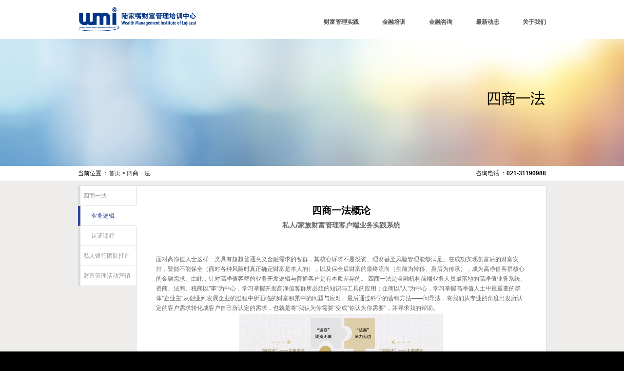

--- FILE ---
content_type: text/html; charset=UTF-8
request_url: http://www.wmichina.org/mychartered/index.php
body_size: 4133
content:
<!doctype html>
<html>
<head>
<meta charset="utf-8">
<title>陆家嘴财富管理培训中心</title>
<meta name="keywords" content="企业内训、银行培训、证券培训、基金培训、保险培训、金融咨询、网点转型、财富管理" />
<meta name="description" content="陆家嘴财富管理培训中心由国内领先金融财务专家团队创立，融合国际先进金融财务操作理念与中国本土最佳实践，借助于集实战性，为银行、证券、基金、保险等行业领域提供包括金融机构内训支持、金融机构项目咨询和高端财富管理实践等各类形式的综合金融专业解决方案。" />
<link href="/_css/global.css" rel="stylesheet" type="text/css">
<script src="/_script/jquery.js"></script>
<script src="/_script/easing.js"></script>
<script src="/_script/hoverIntent.js"></script>
<script src="/_script/global.js"></script>
<script>$(function(){$(".club").hoverIntent(function(){$(".club").not(this).animate({opacity:0.3},500)},function(){$(".club").not(this).animate({opacity:1},500)});});</script>
<!--[if IE 6]>
<script src="/_script/pngfix.js"></script>
<script language="javascript" type="text/javascript">DD_belatedPNG.fix("*");</script>
<![endif]-->
</head>
<body>
<div id="header">
  <div class="dota"><a href="/" class="header-logo" title="陆家嘴财富管理培训中心">陆家嘴财富管理培训中心</a>
    <div class="header-nav">
      <ul>
        <li><a href="/mychartered/index.php">财富管理实践</a></li>

        <li><a href="/training">金融培训</a></li>
        <li><a href="/consulting">金融咨询</a></li>
        
        <li><a href="/news/events/">最新动态</a></li>
        <li><a href="/about">关于我们</a></li>
      </ul>
    </div>
  </div>
</div><div class="background bg-my1"></div>
<div class="body">
  <div class="location">
    <div class="dota">
      <p class="fr">咨询电话 ：<strong>021-31190988</strong></p>
      <p class="fl">当前位置 ：<a href="/">首页</a> > 四商一法</p>
    </div>
  </div>
  <div class="dota clearfix">
    <div class="sidebar">
      <ul>
          <li><a href="javascript:void(0)" style="text-align:left;" >&nbsp;&nbsp;四商一法</a></li>
<li class="active"><a href="/mychartered/index.php"  style="text-align:left;">&nbsp;&nbsp;&nbsp;&nbsp;&nbsp;&nbsp;-业务逻辑</a></li>
<li><a href="/mychartered/mychartered_01.php"  style="text-align:left;">&nbsp;&nbsp;&nbsp;&nbsp;&nbsp;&nbsp;-认证课程</a></li>
<!--<li><a href="/mychartered/mychartered_02.php"  style="text-align:left;">&nbsp;&nbsp;&nbsp;&nbsp;&nbsp;&nbsp;-公开班招募</a></li>-->


<li><a href="/wealthmanagement/wealthmanagement_01.php" style="text-align:left;">&nbsp;&nbsp;私人银行团队打造</a></li>
<li><a href="/wealthmanagement/wealthmanagement_02.php" style="text-align:left;">&nbsp;&nbsp;财富管理活动营销</a></li>
      </ul>
    </div>
    <div class="content">
      <div class="item-title">
        <h1>四商一法概论</h1>
        <p>私人/家族财富管理客户端业务实践系统</p>
      </div>
      <p>面对高净值人士这样一类具有超越普通意义金融需求的客群，其核心诉求不是投资、理财甚至风险管理能够满足。在成功实现创富后的财富安排，暨能不能保全（面对各种风险时真正确定财富是本人的），以及保全后财富的最终流向（生前为转移、身后为传承），成为高净值客群核心的金融需求。由此，针对高净值客群的业务开发逻辑与普通客户是有本质差异的。
四商一法是金融机构前端业务人员最落地的高净值业务系统。资商、法商、税商以"事"为中心，学习掌握开发高净值客群所必须的知识与工具的应用；企商以"人"为中心，学习掌握高净值人士中最重要的群体"企业主"从创业到发展企业的过程中所面临的财富积累中的问题与应对。最后通过科学的营销方法——问导法，将我们从专业的角度出发所认定的客户需求转化成客户自己所认定的需求，也就是将"我认为你需要"变成"你认为你需要"，并寻求我的帮助。
</p>
 <p align="center"><img src="1.png"></p>
      <br>
      <p align="left"><strong>资商—谈资无限</strong></p>
      <p>若你的高净值客户最近在关注海外房地产私募基金投资，他之前参与过定向增发，买过固定收益类的私募债相关产品，股权基金中的基金（Fund of Funds，简称FOF）的投资额早就超过千万元了。对你来说，这些多元化的投资渠道可能并不熟悉，更不用说跟客户深入沟通全球资产配置问题了。话不投机，何以交流？不敢开口，何来业务？无法诊断，何以持续？"资商"给你专业知识与金融思维，不仅可以与客户对话，更能起到引领作用。</p>
      <br>
     
       <p align="left"><strong>法商—法力无边</strong></p>
      <br>
      <p>高净值客户创造了财富，想给谁就能给谁吗？不想给谁自己能决定吗？离婚、结婚就这么简单吗？资产以哪种形式转移与传承？资产转移与传承通过什么方式操作？一不小心，财富就可能落入他人之手，也有可能大幅缩水。所有的问题都是权属问题，所有的权属问题都是法律问题。"法商"带给我们财富管理与资产转移、传承的顶层法律思维，从根本上帮助高净值客户。</p>
      <br>
       <p align="left"><strong>税商—税税平安</strong></p>
      <br>
      <p>几乎所有的高净值人士都在不同程度地与国外有所关联，其中最受关注的是财富流动，而与财富流动关系最大的主题是税务。海外投资、留学、经商，或是移民，无不涉及税务筹划的问题，各个国家税法千差万别，高净值人士一不小心就会走进陷阱——税务的陷阱。"税商"让我们成为半个税务专家，让我们可以直击客户痛点，体现专业度。</p>
      <br>
       <p align="left"><strong>企商—企望必达</strong></p>
      <br>
      <p>高净值人士的核心群体是企业主，企业主的主要财富来自企业。企业从初创到发展无不存在风险，企业主通过企业经营最终实现财富的创造也是险中求胜。在企业主的不同人生阶段中，我们在哪里？在企业不同生命周期，我们与企业主沟通什么？企业主实现财富自由后将会面临什么样的陷阱？"企商"使我们能把握最重要的客户群体的需求，帮助他们由获得财富到愿望实现，并在此过程中实现业务的持续性，与客户双赢。</p>
      <br>
       <p align="left"><strong>问导法—大单成交</strong></p>
      <br>
      <p>在做高净值人士的金融业务过程中，传统的直接销售产品的模式是基本无效的。怎样通过提问引导的方式获得高净值人士的真正需求？怎样结合产品特征、优势阐述与高净值人士需求相结合的利益点？怎样把"我认为你需要"变成"你认为你需要"？在大单业务中，真正的科学营销流程的建立,才能发现和解决客户问题，达成客户目标，让客户在充分理解、感悟、认可的状态下完成大单成交。</p>
      <br>
      <p>总而言之，中国高净值人士的财富管理需求已经开始浮出水面，但我们的供应端的专业水平还急需提高。金融概念的模糊不清与混用使各个群体的金融需求都没被深刻理解，无论是客户本身还是金融服务从业人士。希望"四商一法"这一财富管理的前端业务实践系统知识，能够帮助金融机构从业者打通"脉络"，理清业务逻辑，真正帮到高净值客户并给自己带来丰厚的回报，实现双赢。</p>
      
      
      
     
      <br>
      <p> 欢迎微信扫一扫，关注“大单道”公众号，了解更多。 </p>
      <br>
      <p><img src="../_image/mychartered-7.jpg" width="760"> </p>
    </div>
    </p>
  </div>
</div>
<div id="footer" class="footer">
  <div class="dota">
    <div class="footer-top clearfix">
      <dl class="footer-nav fl">
        <dt>旗下产品</dt>
        <dd>
          <p><a href="http://mychartered.org/">四商一法</a></p>
          <p><a href="http://wmichina.org/">陆家嘴财富管理培训中心</a></p>
        </dd>
      </dl>
      <dl class="footer-nav footer-nav2 fl">
        <dt>合作伙伴</dt>
        <dd><a href="http://press.citic" target="_blank">中信出版集团</a><a href="http://www.kaplancitic.com" target="_blank">中信楷岚</a><a href="http://www.chinaacc.com" target="_blank">中华会计网校</a><a href="http://cn.accaglobal.com" target="_blank">ACCA协会</a><a href="https://www.cncima.com">CIMA协会</a><a href="https://www.yicai.com" target="_blank">第一财经</a><a href="http://www.aniu.tv/" target="_blank">阿牛直播</a></dd>
      </dl>
      <div class="footer-wx fr">
        <p>扫一扫关注</p>
        <span><img src="/_image/weixin.jpg"></span></div>
    </div>
    <div class="footer-bottom"> © 2018 Wealth Management Institute of Lujiazui. All rights reserved. </div>
  </div>
</div>
<div class="returntop" title="返回顶部">返回顶部</div></body>
</html>

--- FILE ---
content_type: text/css
request_url: http://www.wmichina.org/_css/global.css
body_size: 4215
content:
@charset "utf-8";
/* CSS Document */
body,div,p,dl,dt,dd,ul,ol,li,h1,h2,h3{margin:0;padding:0}
body{font-family:Arial, Helvetica, sans-serif;font-size:12px;background-color:#000;line-height:20px}
img{border:0}
ol,ul{list-style:none}
.clearfix{zoom:1}
.clearfix:before,.clearfix:after{display:table;line-height:0;content:""}
.clearfix:after{clear:both}
a{color:#505050;text-decoration:none;-webkit-transition:color .2s ease-in;-moz-transition:color .2s ease-in;-o-transition:color .2s ease-in;transition:color .2s ease-in;outline:none}
a:hover{color:#000}
blockquote{background-image:url(/_image/left_quote.png);background-position:top left;background-repeat:no-repeat;text-align:justify;text-justify:inter-ideograph;padding:0 20px}
blockquote span{display:block;background-image:url(/_image/right_quote.png);background-repeat:no-repeat;background-position:bottom right;padding:10px 40px 10px 20px}
hr{height:0px;border-top:1px solid #ccc;border-right:0px;border-bottom:0px; border-left:0px;}
.body{background-color:#eeedec}
.dota{width:960px;margin-right:auto;margin-left:auto;position:relative}
.fl{float:left}
.fr{float:right}.hidden{display:none}
.btn{color:#FFF;background-color:#2D429B;padding:8px 15px;display:block;}
.table td{border-bottom:1px solid #EFEFEF;padding:5px 10px}
.table th{color:#000;background-color:#E1E8FF;text-align:left;padding:5px 10px}
.border{box-shadow:0 1px 1px 0 rgba(0,0,0,.4);-webkit-border-radius:2px;-moz-border-radius:2px;border-radius:2px;overflow:hidden;color:#333;background-color:#FFF}
.header{width:100%;height:90px;background:rgba(255,255,255,.08);zoom:1\8;-ms-filter:"progid:DXImageTransform.Microsoft.gradient(startColorstr=#00ffffff, endColorstr=#00ffffff)";filter:progid:DXImageTransform.Microsoft.gradient(startColorstr=#00ffffff,endColorstr=#00ffffff);border-bottom:1px solid rgba(255,255,255,.2);position:fixed;_position:absolute;_top:expression(eval(document.documentElement.scrollTop));z-index:100;-webkit-transition:all .2s ease-in-out;-moz-transition:all .2s ease-in-out;-ms-transition:all .2s ease-in-out;transition:all .2s ease-in-out;}
.sirenia{height:0px;overflow:hidden;display:none;}
.top-header{margin-top:10px;}
.header-logo a{position:absolute;left:10px;top:10px;height:42px;width:314px;text-indent:-9999px;display:block;background-image:url(/_image/logo.png);background-repeat:no-repeat}

#top{background: url(/_image/2016.jpg) no-repeat center;height:800px;}
#top a{display:block;height:800px;text-indent:-999px;}
#tops{background: url(/_image/2016_sm.jpg) no-repeat center;height:100px;}
#tops a{display:block;height:100px;text-indent:-999px;}

.top-nav{float:right}
.top-nav ul li{float:left;position:relative}
.top-nav ul li a{color:rgba(0,0,0,.5);font-weight:700;display:block;padding:28px 7px}
.top-nav ul li a:hover{color:#000}
.f365{background: url(/_image/365_logo_s.png) no-repeat center 24px;display:block;height:30px;width:68px;text-indent:-9999px;}
.sirenia .top-nav .f365,.top-nav .f365{color:#F60}
.finance365{background-color:#FFF;margin-top:15px;height:200px;position:relative}
.finance365 h1{font-size:14px;text-align:center;padding-top:20px;padding-bottom:20px;display:block}
.finance365 h2{font-weight:700;font-size:12px;font-family:微软雅黑, Arial, Helvetica, sans-serif;color:#333}
.f-desc{width:170px}
.f-more{margin-top:20px;text-decoration:underline}
.bg-cert{background-image:url(/_image/365-cert.jpg);background-repeat:no-repeat;background-position:240px}
.bg-read{background-image:url(/_image/365-book.jpg);background-repeat:no-repeat;background-position:220px}
.bg-lujiazui{background-image:url(/_image/365-lujiazui.jpg);background-repeat:no-repeat;background-position:right}
.gap_1{height:100px;width:1px;position:absolute;left:320px;top:70px}
.gap_2{height:100px;width:1px;position:absolute;left:645px;top:70px}
.background{height:220px;background-repeat:no-repeat;background-position:center;padding-top: 120px;}
.bg-a1{background-image:url(/_image/bg-a1.jpg)}
.bg-a2{background-image:url(/_image/bg-a2.jpg)}
.bg-a3{background-image:url(/_image/bg-a3.jpg)}
.bg-a4{background-image:url(/_image/bg-a4.jpg)}
.bg-a5{background-image:url(/_image/bg-a5.jpg)}
.bg-finance365{background-image:url(/_image/bg-f365.jpg)}
.bg-research{background-image:url(/_image/bg-research.jpg)}
.bg-m1{background-image:url(/_image/bg-m1.jpg)}
.bg-m2{background-image:url(/_image/bg-m2.jpg)}
.bg-m3{background-image:url(/_image/bg-m3.jpg)}
.bg-m4{background-image:url(/_image/bg-m4.jpg)}
.bg-m5{background-image:url(/_image/bg-m5.jpg)}
.bg-c1{background-image:url(/_image/bg-c1.jpg)}
.bg-c2{background-image:url(/_image/bg-c2.jpg)}
.bg-c3{background-image:url(/_image/bg-c3.jpg)}
.bg-c4{background-image:url(/_image/bg-c4.jpg)}
.bg-t1{background-image:url(/_image/bg-t1.jpg)}
.bg-t2{background-image:url(/_image/bg-t2.jpg)}
.bg-t3{background-image:url(/_image/bg-t3.jpg)}
.bg-t4{background-image:url(/_image/bg-t4.jpg)}
.bg-w1{background-image:url(/_image/bg-w1.jpg)}
.bg-w2{background-image:url(/_image/bg-w2.jpg)}
.bg-w3{background-image:url(/_image/bg-w3.jpg)}
.bg-w4{background-image:url(/_image/bg-w4.jpg)}
.bg-ccb{background-image:url(/_image/bg-ccb.jpg)}
.bg-news{background-image:url(/_image/bg-news.jpg)}
.bg-my1{background-image:url(/_image/bg-my1.jpg)}

.location{height:30px;line-height:30px;margin-bottom:10px;background-color:#FFF}
.sidebar{width:120px;background-color:#FFF;float:left;-webkit-border-radius:2px;-moz-border-radius:2px;border-radius:2px;overflow:hidden;color:#333;margin-right:-120px;position:relative}
.sidebar ul{border-top:1px solid #dbdbdb}
.sidebar li a{text-align:center;border-bottom:1px solid #DBDBDB;border-left:5px solid #DBDBDB;border-right:1px solid #DBDBDB;display:block;color:#999;line-height:40px;height:40px}
.sidebar a:hover{color:#2D429B;border-left-color:#2D429B}
.sidebar .active a{color:#2D429B;border-left:#2D429B 5px solid;border-right-color:#FFF}
.content{-webkit-border-radius:2px;-moz-border-radius:2px;border-radius:2px;float:left;width:760px;background-color:#FFF;margin-left:119px;color:#666;display:inline;border:1px solid #DBDBDB;margin-bottom:20px;padding:40px}
.debian{-webkit-border-radius:2px;-moz-border-radius:2px;border-radius:2px;background-color:#FFF;color:#666;border:1px solid #DBDBDB;margin-bottom:20px;padding:40px}
.word{margin-left:250px;text-align:justify;text-justify:inter-ideograph}
.team-group li{_height:1%;overflow:auto;position:relative;display:block;margin-bottom:20px;padding-bottom:20px;border-bottom-width:1px;border-bottom-style:dotted;border-bottom-color:#CCC}
.tg-head{padding-bottom:5px;border-bottom: 1px dotted #CCC;margin-bottom:15px;font-size:16px;font-weight:bold;color:#2C419A;}
.tg-img{display:inline;float:left;width:140px}
.tg-img img{-moz-border-radius:3px;-webkit-border-radius:3px;border-radius:3px}
.tg-title{display:inline;float:left;width:160px;color:#999}
.tg-name{font-size:14px;font-weight:700;margin-bottom:5px;color:#2C419A}
.tg-desc{text-align:justify;text-justify:inter-ideograph;display:inline;float:left;width:440px}
.team-list {margin-left:-5px;}
.team-list li{width:148px;height:165px;float:left;position:relative;margin-bottom:5px;margin-left:5px;overflow:hidden;display:inline;}
.team-list img{width:148px;vertical-align: bottom;}
.team-info{background: rgba(0,0,102,.6);-ms-filter: "progid:DXImageTransform.Microsoft.gradient(startColorstr=#88000066, endColorstr=#88000066)";filter:progid:DXImageTransform.Microsoft.gradient(startColorstr=#88000066, endColorstr=#88000066);color:#FFF;	width:133px;line-height:30px;padding-left:15px;z-index:2;height:30px;position:absolute;bottom:0px;left:0px;}
.team-info i{margin-left:5px}
.team-level{background-color:#006;width:120px;color:#FFF;float:left;-webkit-border-radius:3px;-moz-border-radius:3px;border-radius:3px;position:relative;margin-right:-140px;font-size:14px;padding:10px}
#google-map{height:500px;width:100%}
.contact-add{position:absolute;background-color:#fff;box-shadow:0 0 25px 0 rgba(0,0,0,.25);left:10px;bottom:10px;opacity:0.9;padding:20px}
.contact-form{position:absolute;background-color:#fff;box-shadow:0 0 25px 0 rgba(0,0,0,.25);right:10px;bottom:10px;width:220px;padding:20px;}
.contact-form p{position:relative;margin-bottom:3px}


.contact-form i{position:absolute;font-style:normal;color:#666;left:10px;top:10px}
.contact-form .f_input{background-color:#F9F9F9;border:1px solid #EFEFEF;color:#666;width:200px;padding:10px}
.contact-form .submit{line-height:30px;color:#fff;background-color:#2d429b;height:30px;border:none;cursor:pointer}
.contact-form .submit:hover{background-color:#000}
.tags a{color:#FFF;background-color:#666;margin-right:5px;cursor:pointer;padding:5px 8px}
.project-list{margin-top:20px}
.project-list a{color:#999}
.project-list li{width:190px;float:left;margin-bottom:15px}
.item-title{font-family:"Microsoft YaHei", Helvetica, sans-serif;margin-bottom:50px;text-align:center}
.item-title h1{font-size:20px;color:#000;line-height:20px;margin-bottom:10px}
.item-title p{font-size:14px;font-weight:700}
.item-list li{_height:1%;overflow:auto;position:relative;margin-top:30px;padding-top:30px;border-top-width:1px;border-top-style:solid;border-top-color:#EBEBEB}
.item-list-title{float:left;width:300px;margin-right:-300px;position:relative;text-align:center}
.item-list-desc{text-align:justify;text-justify:inter-ideograph;float:left;margin-left:300px}
.item-menu{text-align:center;height:80px;width:100%;overflow:hidden}
.item-menu li{float:left;border:2px solid #E8E8E8;display:inline;position:relative;right:50%;margin:0 6px}
.item-menu li a{color:#999;display:block;float:left;padding:10px 35px;}
.item-menu li:hover{color:#000;border-color:#000}
.item-menu .active{color:#FFF;border-color:#2D429B}
.item-menu li a.act{background-color:#2D429B;color:#FFF}
.item-menu .float-center{float:left;position:relative;left:50%}
.item-info{text-align:right;margin-top:20px}
.item-info h1{font-size:20px;color:#000;font-family:"Microsoft YaHei", Helvetica, sans-serif;line-height:20px;margin-bottom:5px}
.item-info i{font-style:normal}
.gallery {margin-left:-5px;}
.gallery img{width:148px;height:165px;margin-left:5px;margin-bottom:5px;vertical-align:bottom}
.tags .cur,.tags a:hover{background-color:#2C419A}
.project-list a:hover,.item-menu li a:hover{color:#000}
.slim{margin-right:35px;margin-left:35px;}
.events-list i{font-family:Georgia, "Times New Roman", Times, serif;}
.events-list-title{font-weight:bold;}
.events-list-img{float:right;vertical-align:bottom;}
.events-list li{_height:1%;overflow:auto;position:relative;margin-bottom:30px;padding-bottom:30px;border-bottom:1px solid #E8E8E8;}
.events-list-desc{text-align:justify;text-justify:inter-ideograph;width:450px;margin-top:10px;overflow:hidden;}
.article h1{font-family:"Microsoft YaHei",Helvetica,sans-serif;font-size:16px;color:#000;}
.art-info{margin:20px 0;text-align:center;}
.art-body{text-align:justify;text-justify:inter-ideograph;}
.page{margin-top: 10px;}
.list-pages li{float:left;background-color:#2D429B;-moz-border-radius:2px;-webkit-border-radius:2px;border-radius:2px;margin-right:5px;display:inline;color:#FFF;padding:5px 8px}
.list-pages li a{color:#FFF}
.list-pages .thisclass{background-color:#000;color:#FFF}
.up-next{margin-top:20px;padding-top:20px;border-top:1px solid #ccc;}
/*#footer{background-color:#222;padding-top:25px;padding-bottom:25px;color:#aaa;position:relative}
.footer-info{float:right;height:180px;margin-right:20px;display:inline}
.footer-logo{position:absolute;top:0;left:10px}
.footer-logo a{display:block;height:100px;width:200px;text-indent:-9999px;background:url(/_image/logo_footer.png) no-repeat}
.info-block{float:left;width:130px;display:inline}
.info-block h3{color:#ccc;font-size:12px;margin-bottom:5px}
.info-block a{color:#666;text-decoration:none}
.info-block a:hover{color:#fff}
.footer-tutor{width:140px;height:100px;margin-top:10px}
.footer-tutor img{-moz-border-radius:2px;-webkit-border-radius:2px;border-radius:2px}
.footer-tutor a{float:left;width:45px;height:45px}
.footer-join{color:#FFF;float:right}
.footer-partner{padding-top:10px;clear:both;padding-bottom:10px;border-top:1px solid #333;margin-bottom:10px;border-bottom:1px solid #333}
.footer-partner-tip{background-color:#333;display:block;float:left;width:24px;color:#666;padding:10px}
.footer-partner a{text-indent:-9999px;float:left;margin-left:30px;background-repeat:no-repeat}
.footer-partner a:hover{-webkit-transition:all .2s ease-in-out .2s;-moz-transition:all .2s ease-in-out .2s;-ms-transition:all .2s ease-in-out .2s;-o-transition:all .2s ease-in-out .2s;transition:all .2s ease-in-out .2s}	
.footer-partner .xinhua{background-image:url(../_image/logo_media_g.png);height:60px;width:120px}
.footer-partner .xinhua:hover{background-image:url(../_image/logo_media.png)}
.footer-partner .yicai{background-image:url(../_image/logo_yicai_g.png);height:60px;width:120px}
.footer-partner .yicai:hover{background-image:url(../_image/logo_yicai.png)}
.footer-partner .acca{background-image:url(../_image/logo_acca_g.png);height:60px;width:60px}
.footer-partner .acca:hover{background-image:url(../_image/logo_acca.png)}
.footer-partner .bpp{background-image:url(../_image/logo_bpp_g.png);height:60px;width:60px}
.footer-partner .bpp:hover{background-image:url(../_image/logo_bpp.png)}
.footer-partner .ccb{background-image:url(../_image/logo_ccb_g.png);height:60px;width:180px}
.footer-partner .ccb:hover{background-image:url(../_image/logo_ccb.png)}
.footer-btm{color:#333;clear:both;padding-bottom:20px;}*/
.returntop{position:fixed;bottom:200px;text-indent:-9999px;cursor:pointer;background-color:#222;background-image:url(/_image/top.png);background-repeat:no-repeat;background-position:center center;z-index:10;height:50px;width:50px;display:none;margin-left:480px;left:50%}
* html .returntop {position: absolute;top:expression(eval(document.documentElement.scrollTop+document.documentElement.clientHeight-this.offsetHeight-(parseInt(this.currentStyle.marginTop, 10)||0)-(parseInt(this.currentStyle.marginBottom, 10)||0)));}
#loader{background:transparent url(/_image/ajax-loader.gif) no-repeat top left;width:31px;height:31px;float:right;margin-top:35px}
/*team*/
.content-team{ padding-left:0}
.team-con li{ background:url(../_image/team_bian.jpg) no-repeat left top;padding:70px 0 0 90px; margin-top:-10px;}
.team-con li.tc-no{ background:none; padding-top:10px}
.tc-img{ margin:0 0 12px 30px;}
.tc-img img{ width:640px;}
.tc-wz {background:url(../_image/team_add.gif) no-repeat top left; padding:12px 0 0 30px; font-size:14px; line-height:30px; text-align:justify; color:#00315a}
/*director*/
.team-director{ background:url(../_image/team_director_bj.png) no-repeat;}
.team-director-left{ margin:0 0 42px 100px}
.team-director-right{ margin:0 0 42px 310px}
.team-director li{ border:1px solid #b4b4b5; padding:12px; width:145px; float:left; margin-right:38px;}
.team-director li img{ width:145px; height:145px;}
.team-director-info{ background:#fff; color:#895221; font-size:18px; font-weight:normal; text-align:center; width:96px; height:28px; line-height:28px; position:absolute; margin:0 24px;}
/* Header */
#header{width:100%;z-index:1; background:#Fff; overflow:hidden; position:fixed;}

.header-top{-webkit-box-shadow:0 5px 5px -5px rgba(45,45,45,.1);-moz-box-shadow:0 5px 5px -5px rgba(45,45,45,.1);box-shadow:0 5px 5px -5px rgba(45,45,45,.1);line-height:40px;height:40px;color:#666}
.header-top a{ margin-right:25px;}
.header-top span{ color:#be2620}
.header-logo{display:block;float:left;background-image:url(/_image/logo.png);background-repeat:no-repeat;background-position:center;display:block;width:243px;height:80px;text-indent:-9999px}
.header-nav{float:right;text-align: right; padding-top:25px;}
.header-nav li{float:left;display:inline}
.header-nav a{line-height:40px;font-size:12px;font-weight:700;padding-left:48px;display:block; color:#555}
.header-nav a:hover{ color:#000}
.squished{background-color:#fff;-webkit-box-shadow:0 5px 5px -5px rgba(46,46,46,.15);-moz-box-shadow:0 5px 5px -5px rgba(46,46,46,.15);box-shadow:0 5px 5px -5px rgba(46,46,46,.15);height:60px;-webkit-transition:all 1s ease 0s;-moz-transition:all 1s ease 0s;-ms-transition:all 1s ease 0s;-o-transition:all 1s ease 0s;transition:all 1s ease 0s;}
.squished .header-logo{background-image:url(/_image/logo_squished.png);display:block;width:239px;height:60px;-webkit-transition:all .1s linear;-moz-transition:all .1s linear;-ms-transition:all .1s linear;-o-transition:all .1s linear;transition:all .1s linear}
.squished .header-nav li a{line-height:60px}
.squished .header-nav{padding-top:5px;}
/*footer*/
.footer{ font-size:12px;background:#333; color:#6a6a6a; padding:30px 0 35px; line-height:30px;}
.footer a{ color:#6a6a6a;}
.footer a:hover{ color:#999}
.footer-nav{ width:250px; background:url(/_image/footer_x.gif) no-repeat right top; margin-right:80px;}
.footer-nav a{}
.footer-nav dt,.footer-wx p{color:#ccc;font-size:14px;}
.footer-nav2{ width:400px;}.footer-nav2 a{ width:200px;float:left;}
.footer-wx p{ font-weight:normal;}
.footer-wx span{ margin-top:8px; display:block}.footer-wx img{width:100px; border-radius:1px}.footer-wx img.fwx{ margin-left:10px;}
.footer-bottom{ border-top:1px solid #282828; padding-top:20px; margin-top:25px; }
.footer-bottom a.footer-logo{ background:url(/_image/footer_logo.png) no-repeat right; width:182px; height:38px; float:right}
.footer-p{ line-height:24px;}
.footer-p i{ font-style:normal; padding:0 18px;font-size:10px;}
.my-left{ margin:0 36px; float:left}
.my-left img{ width:100px; border-radius:50%;}
.my-right{ padding-top:20px;}

--- FILE ---
content_type: application/javascript
request_url: http://www.wmichina.org/_script/global.js
body_size: 2562
content:
// JavaScript Document
$(document).ready(function(){$(window).scroll(function(){if($("#header").offset().top>0){$("#header").addClass("squished");$(".header-top").addClass("hidden")}else{$("#header").removeClass("squished");$(".header-top").removeClass("hidden")}});$(".returntop").click(function(){$('body,html').animate({scrollTop:0},1000);return false});$(".footer-tutor").photofy({imageSource:images,maxImages:6,delay:4000,shuffleAtStart:true,select:function(){return false}});});






(function ($) { var photofy_interval; var methods = { init: function (options) { var defaults = { delay: 5000, fadeDuration: 1200, changeTimeout: 30, imageSource: null, maxImages: 12, highlight: true, containerPosition: "relative", overlayBackColor: "white", overlayForeColor: "#424547", overlayTransparency: 0.8, shuffleAtStart: false, shuffle: true, previewPause: false, copyright: true, copyrightText: "&copy; Copyright " + new Date().getFullYear(), ready: function () { }, update: function () { }, select: function (obj, ui) { obj.append('<div class="photofy_overlay" style="color:' + options.overlayForeColor + ';display:none;position:absolute;top:0;right:0;bottom:0;left:0"><div class="photofy_overlay_background" style="position:absolute;top:0;right:0;bottom:0;left:0;background:' + options.overlayBackColor + ";opacity:" + options.overlayTransparency + ";filter:alpha(opacity=" + options.overlayTransparency * 100 + ')"></div><div class="photofy_overlayContent" style="display:none;position:absolute;top:20px;left:20px;bottom:20px;right:20px"><div class="photofy_overlay_background" style="position:absolute;top:0;right:0;bottom:0;left:0;background:' + options.overlayBackColor + ";opacity:" + options.overlayTransparency + ";filter:alpha(opacity=" + options.overlayTransparency * 100 + ')"></div><div class="photofy_overlay_html" style="position:absolute;top:0;left:0;bottom:0;right:60%;padding:20px;display:none"></div><a href="#" class="photofy_overlay_close" style="color:' + options.overlayForeColor + ';position:absolute;bottom:20px;left:20px;height:auto;width:auto;text-decoration:underline">Close</a><div class="photofy_overlayImage" style="position:absolute;top:0;right:0;bottom:0;left:40%;border:5px solid transparent;overflow:hidden"></div></div></div>'); obj.find("a.photofy_overlay_close").click(function () { obj.find(".photofy_overlay").fadeOut(function () { $(this).remove() }); return false }); var photofy_overlay_html_wrapper = obj.find(".photofy_overlay_html"); photofy_overlay_html_wrapper.append(ui.find(".photofy_html").html()); var photofy_overlay_image_wrapper = obj.find(".photofy_overlayImage"); photofy_overlay_image_wrapper.append('<img src="' + ui.attr("href") + '" style="position:relative;float:right;width:auto;height:100%;display:none" />'); if (options.copyright) { photofy_overlay_image_wrapper.append('<div style="position:absolute;top:0;right:0;bottom:0;left:0"><div style="position:absolute;right:0;bottom:0;left:0;height:21px;text-align:right;padding:5px;height:12px;line-height:12px;color:' + options.overlayForeColor + ';font-size:11px"><div class="photofy_copyright_background" style="position:absolute;top:0;right:0;bottom:0;left:0;background:' + options.overlayBackColor + ";opacity:" + options.overlayTransparency / 1.2 + ";filter:alpha(opacity=" + options.overlayTransparency * 100 + ')"></div><span style="position:relative">' + options.copyrightText + "</span></div></div>") } var photofy_overlay_image = obj.find(".photofy_overlayImage img"); if (options.highlight) { obj.find(".photofy_thumbnail").stop(true).fadeTo(1000, 1) } obj.find(".photofy_overlay").fadeIn(200, function () { obj.find(".photofy_overlayContent").fadeIn(function () { if (photofy_overlay_image.width() > photofy_overlay_image_wrapper.width()) { photofy_overlay_image.css({ left: -(photofy_overlay_image_wrapper.width() - photofy_overlay_image.width()) / 2 }) } photofy_overlay_html_wrapper.fadeIn(); photofy_overlay_image.fadeIn() }) }); return false } }; options = $.extend(defaults, options); return this.each(function () { var photofy_imageList = []; var photofy_imageCache = []; var photofy_changeOrderList = []; var photofy_imageCount = 0; var photofy_imageLoadCount = 0; var photofy_currentImageIndex = 0; var photofy_highlightPause = false; var imagesAppended = false; var photofyImageFullyLoadedCount = 0; var obj = $(this); obj.css("position", options.containerPosition); if (options.imageSource) { if ($.isArray(options.imageSource)) { photofySetup(options.imageSource) } else { $.ajax({ url: options.imageSource, type: "GET", success: function (data) { photofySetup(eval(data)) }, error: function () { alert("Error getting image list from '" + options.imageSource + "'") } }) } } function photofySetup(imageArray) { photofy_imageCount = imageArray.length; if (options.shuffleAtStart) { imageArray = imageArray.sort(function () { return 0.5 - Math.random() }) } for (var i = photofy_imageLoadCount; i < photofy_imageCount && i < options.maxImages; i++) { var photofy_currentImage = imageArray[i]; var photofy_image = new Image(); $(photofy_image).load(function () { photofyCheckReady() }); photofy_image.alt = "Photofy Image"; photofy_image.src = photofy_currentImage.ImageUrl; photofy_imageCache.push(photofy_image); photofy_imageList.push(photofy_currentImage); photofy_changeOrderList.push(i); obj.append('<a class="photofy_thumbnail" photofy="' + i + '" href="' + photofy_currentImage.LinkUrl + '"></a>'); var photofy_link = obj.find(".photofy_thumbnail").last(); photofy_link.append(photofy_image); photofy_link.append('<span class="photofy_html" style="display:none">' + photofy_currentImage.HTML + "</span>"); photofy_link.click(function () { photofy_highlightPause = false; return options.select(obj, $(this)) }); if (options.highlight) { photofy_link.mouseenter(function () { var fadeClass = "canFade"; var thumbnails = obj.find(".photofy_thumbnail"); thumbnails.addClass(fadeClass); $(this).removeClass(fadeClass); $("a.canFade").fadeTo(100, 0.3); thumbnails.removeClass(fadeClass); $(this).stop(true).fadeTo(80, 1); photofy_highlightPause = true }) } photofy_imageLoadCount++; photofy_currentImageIndex++ } obj.mouseleave(function () { obj.find(".photofy_thumbnail").stop(true).fadeTo(300, 1); photofy_highlightPause = false }); processImageCaching(); var cacheTicker = setInterval(processImageCaching, options.delay); function processImageCaching() { if (photofy_imageLoadCount < photofy_imageCount) { for (var i = 0; i < options.maxImages && photofy_imageLoadCount < photofy_imageCount; i++) { var o = i + photofy_imageLoadCount; var photofy_currentImage = imageArray[photofy_imageLoadCount]; var photofy_image = new Image(); photofy_image.alt = "Photofy Image"; photofy_image.src = photofy_currentImage.ImageUrl; photofy_imageCache.push(photofy_image); photofy_imageList.push(photofy_currentImage); photofy_imageLoadCount++ } } else { clearInterval(cacheTicker) } } } function photofy() { if (options.previewPause && obj.find(".photofy_overlay").length || photofy_highlightPause) { } else { options.update(); var canRandomise = false; photofy_changeOrderList = photofy_changeOrderList.sort(function () { return 0.5 - Math.random() }); if (photofy_currentImageIndex >= photofy_imageCount) { photofy_currentImageIndex = 0; canRandomise = true; photofyShuffle() } for (var i = 0; i < options.maxImages; i++) { photofyUpdate(photofy_changeOrderList[i], photofy_imageList[photofy_currentImageIndex], $(obj.find(".photofy_thumbnail").get()[i])); photofy_currentImageIndex++; if (photofy_currentImageIndex == photofy_imageCount) { photofy_currentImageIndex = 0; canRandomise = true } } if (canRandomise) { photofyShuffle() } } photofy_interval = setTimeout(photofy, (options.maxImages * options.changeTimeout) + options.fadeDuration + options.delay) } function photofyShuffle() { if (options.shuffle) { photofy_imageList = photofy_imageList.sort(function () { return 0.5 - Math.random() }) } } function photofyUpdate(index, photofyImage, thumbnail) { setTimeout(function () { thumbnail.find("img").fadeTo(options.fadeDuration, 0, function () { thumbnail.attr("href", photofyImage.LinkUrl); thumbnail.find(".photofy_html").html(photofyImage.HTML); $(this).attr("src", photofyImage.ImageUrl); $(this).fadeTo(options.fadeDuration, 1) }) }, index * options.changeTimeout) } function photofyCheckReady() { if (photofyImageFullyLoadedCount < options.maxImages) { photofyImageFullyLoadedCount++; if (photofyImageFullyLoadedCount == options.maxImages) { photofy_interval = setTimeout(photofy, options.delay); options.ready() } } } }) }, stop: function () { clearTimeout(photofy_interval); this.children().remove() } }; $.fn.photofy = function (method) { if (methods[method]) { return methods[method].apply(this, Array.prototype.slice.call(arguments, 1)) } else { if (typeof method === "object" || !method) { return methods.init.apply(this, arguments) } else { $.error("Method " + method + " does not exist in Photofy") } } } })(jQuery);

var images = [
{ImageUrl: "/_image/thumbnails/tutor_1.jpg"},
{ImageUrl: "/_image/thumbnails/tutor_3.jpg"},
{ImageUrl: "/_image/thumbnails/tutor_4.jpg"},
{ImageUrl: "/_image/thumbnails/tutor_5.jpg"},
{ImageUrl: "/_image/thumbnails/tutor_8.jpg"},
{ImageUrl: "/_image/thumbnails/tutor_9.jpg"},
{ImageUrl: "/_image/thumbnails/tutor_10.jpg"},
{ImageUrl: "/_image/thumbnails/tutor_16.jpg"},
{ImageUrl: "/_image/thumbnails/tutor_19.jpg"},
{ImageUrl: "/_image/thumbnails/tutor_20.jpg"},
{ImageUrl: "/_image/thumbnails/tutor_22.jpg"},
{ImageUrl: "/_image/thumbnails/tutor_24.jpg"},
{ImageUrl: "/_image/thumbnails/tutor_26.jpg"},
{ImageUrl: "/_image/thumbnails/tutor_27.jpg"},
{ImageUrl: "/_image/thumbnails/tutor_28.jpg"},
{ImageUrl: "/_image/thumbnails/tutor_29.jpg"},
{ImageUrl: "/_image/thumbnails/tutor_31.jpg"},
{ImageUrl: "/_image/thumbnails/tutor_32.jpg"},
{ImageUrl: "/_image/thumbnails/tutor_33.jpg"},
{ImageUrl: "/_image/thumbnails/tutor_36.jpg"},
{ImageUrl: "/_image/thumbnails/tutor_42.jpg"},
{ImageUrl: "/_image/thumbnails/tutor_49.jpg"}

]